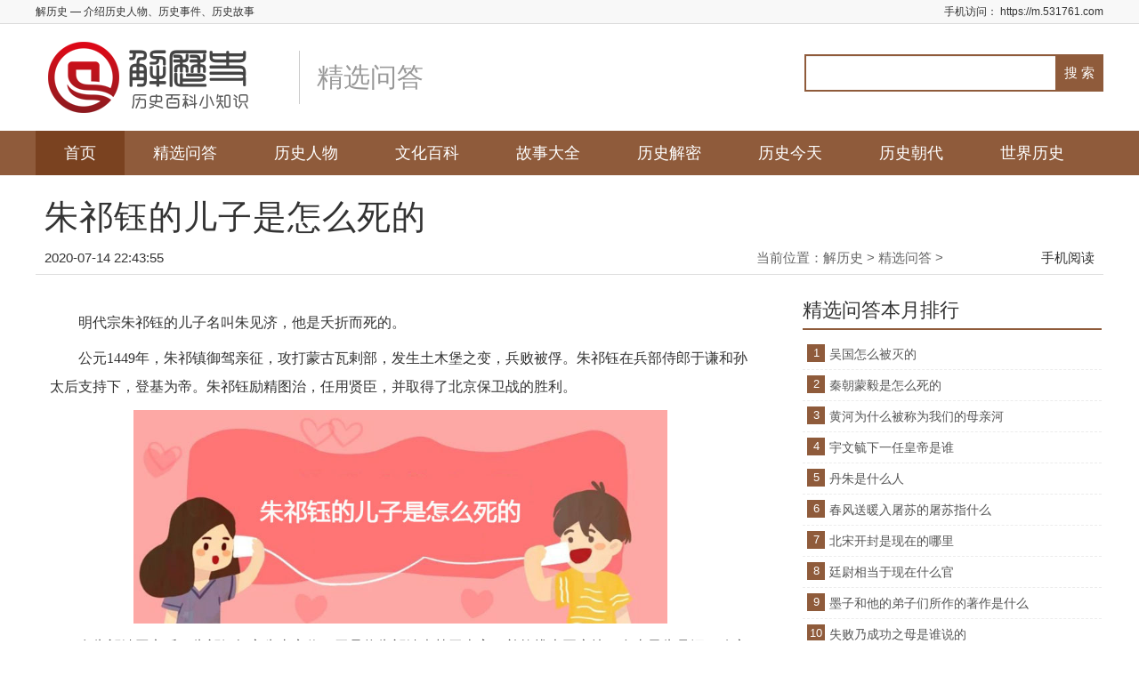

--- FILE ---
content_type: text/html;charset=UTF-8
request_url: https://www.531761.com/info/18008
body_size: 5764
content:
<!DOCTYPE HTML>
<html lang="zh-CN">

<head>
    <meta charset="UTF-8">
    <meta name="renderer" content="webkit">
    <meta http-equiv="X-UA-Compatible" content="IE=edge,chrome=1" />
    <title >朱祁钰的儿子是怎么死的-解历史</title>

    <meta http-equiv="Cache-Control" content="no-transform" />
    <meta http-equiv="Cache-Control" content="no-siteapp" />
    <meta name="mobile-agent" content="format=html5;url=https://m.531761.com/info/18008">
    <meta name="mobile-agent" content="format=xml;url=https://m.531761.com/info/18008">
    <link rel="alternate" type="application/vnd.wap.xhtml+xml" media="handheld" href="https://m.531761.com/info/18008">
    <meta property="og:type" content="article"/>
    <meta property="og:image" content="https://www.531761.com/202006/m67g8qu9eb7rqurnygio.jpg"/>
    <meta property="og:site_name"content="解历史" />
    <meta property="og:release_date" content="2020-07-14 22:43:55"/>
    <meta property="og:title" content="朱祁钰的儿子是怎么死的" />
    <meta name="description" content="1、明代宗朱祁钰的儿子名叫朱见济，他是夭折而死的。2、公元1449年，朱祁镇御驾亲征，攻打蒙古瓦剌部，发生土木堡之变，兵败被俘。朱祁钰在兵部侍郎于谦和孙太后支持下，登基为帝。朱祁钰励精图治，任用贤臣，并取得了北京保卫战的胜利。" />
    <meta property="og:description" content="1、明代宗朱祁钰的儿子名叫朱见济，他是夭折而死的。2、公元1449年，朱祁镇御驾亲征，攻打蒙古瓦剌部，发生土木堡之变，兵败被俘。朱祁钰在兵部侍郎于谦和孙太后支持下，登基为帝。朱祁钰励精图治，任用贤臣，并取得了北京保卫战的胜利。"/>
    <link rel="icon" href="/favicon.ico" />
    <link rel="stylesheet" type="text/css" href="/css/style.css"/>
    <link rel="canonical" href="https://m.531761.com/info/18008" />
    <meta http-equiv="content-type" content="text/html; charset=utf-8" />
<!--    <meta http-equiv="Content-Security-Policy" content="upgrade-insecure-requests" />-->
    <style type="text/css">
        .topbox dd {
            display: none;
        }
    </style>
</head>

<body oncontextmenu="return false" onselectstart="return false" ondragstart="return false" onbeforecopy="return false" oncopy=document.selection.empty() onselect=document.selection.empty()>
    <script>
        var _hmt = _hmt || [];
        (function() {
            var hm = document.createElement("script");
            hm.src = "https://hm.baidu.com/hm.js?3ae31c28dd45bc7e542c18dda417237c";
            var s = document.getElementsByTagName("script")[0];
            s.parentNode.insertBefore(hm, s);
        })();
    </script>
    <script>
        var _hmt = _hmt || [];
        (function() {
          var hm = document.createElement("script");
          hm.src = "https://hm.baidu.com/hm.js?4de7a407aaba218f25d91dfb707559ec";
          var s = document.getElementsByTagName("script")[0]; 
          s.parentNode.insertBefore(hm, s);
        })();
    </script>
    <!----头部开始---->
    <div class="header">
        <div class="top">
            <div class="wrap clearfix">
                <div class="fl">
                    <h1>解历史</h1> — 介绍历史人物、历史事件、历史故事 </div>
                <div class="fr">
                    手机访问：
                    <a href="https://m.531761.com">https://m.531761.com</a>
                </div>
            </div>
        </div>
        <div class="wrap pos-r">
            <div class="logo">
                <a href="/"><img src="/images/logo.png" alt="解历史"/></a>
                <h1>精选问答</h1>
            </div>
            <div class="search pos-a clearfix">
                <form id="searchform" name="searchform" method="get" action="/search" target="_blank">
                    <input style="float:left;" class="search-txt fl" maxlength="70" size="42" type="text" name="keyword" id="keyboard" value="" />
                    <input type="hidden" name="show" value="title,smalltext" />
                    <input type="hidden" name="tempid" value="1" />
                    <input style="float:left;" type="submit" value=" 搜 索 " class="search-btn fr" />
                </form>
            </div>
        </div>
        <div class="nav" id="nav">
            <ul class="wrap clearfix">
                <li><a href="/">首页</a></li>
                <li id="tabnav_btn_1"><a href="/list/1">精选问答</a></li>
                <li id="tabnav_btn_2"><a href="/list/2">历史人物</a></li>
                <li id="tabnav_btn_3"><a href="/list/3">文化百科</a></li>
                <li id="tabnav_btn_4"><a href="/list/4">故事大全</a></li>
                <li id="tabnav_btn_5"><a href="/list/5">历史解密</a></li>
                <li id="tabnav_btn_8"><a href="/list/8">历史今天</a></li>
                <li id="tabnav_btn_9"><a href="/list/9">历史朝代</a></li>
                <li id="tabnav_btn_6"><a href="/list/6">世界历史</a></li>
            </ul>
        </div>
    </div>
    <!----头部结束---->
    <!--- 主体开始 --->
    <div class="wrap listpage clearfix">
        <div></div>
        <div class="viewtitle">
            <h1>朱祁钰的儿子是怎么死的</h1>
        </div>
        <div class="viewinfo pos-r clearfix">
<!--            <span class="fl"><i>时间：2020-02-29 22:23:43</i><i></i></span>-->
            <span class="fl"><i>2020-07-14 22:43:55</i></span>
            <span class="crumbs fr">当前位置：<a href='/'>解历史</a> >
            <a href="/list/1">精选问答</a> > </span>
            <span class="mobi pos-a"><a href="http://m.531761.com/" target="_blank">手机阅读</a></span>
        </div>

        <div class="pageleft fl loadimg">
            <div> </div>
            
            <!-- 内容正文 -->
            <div class="content"><p>明代宗朱祁钰的儿子名叫朱见济，他是夭折而死的。</p>
<p>公元1449年，朱祁镇御驾亲征，攻打蒙古瓦剌部，发生土木堡之变，兵败被俘。朱祁钰在兵部侍郎于谦和孙太后支持下，登基为帝。朱祁钰励精图治，任用贤臣，并取得了北京保卫战的胜利。</p>
<p><img src="https://www.531761.com/202006/lbqebh51yu2dik3bid6o.jpg" alt="" width="800" height="320" /></p>
<p>在朱祁镇回京后，朱祁钰担心失去帝位，于是将朱祁镇幽禁于南宫。并拉拢大臣废掉了皇太子朱见深，改立朱见济为皇太子。可惜朱见济不幸夭折而死，谥号&ldquo;怀献太子&rdquo;。</p>
<p>朱祁镇复位后，将朱见济降为&ldquo;怀献世子&rdquo;，直至明朝灭亡，朱见济也没再被承认为太子。</p></div>

            <!-- 内容分页 -->
            <div class="viewurl">

            </div>
            <div class="nextpage pos-r"> </div>

            <div class="viewabout clearfix">
                <div class="aboutwrap">
                    <div class="title">相关文章：</div>
                    <ul>
                        <div class="nextpage pos-r"></div>
                    </ul>
                </div>
                <div class="aboutbd fr">

                </div>
            </div>

            <ul class="clearfix textlist loadimg">
                <li class="hotbox">
                    <div class="hotimg">
                        <div class="imgbox">
                            <a href="/info/85991" target="_blank">
                                <img src="https://www.531761.com/202012/q8nhywmi4peze9sg1r0u.jpg" alt="太子丹怎么死的"/>
                            </a>
                        </div>
                    </div>
                    <h3><a href="/info/85991" target="_blank">太子丹怎么死的</a></h3>
                    <p>燕王喜担心秦国出兵攻打燕国，便杀太子丹，将其头颅献秦军以求和。燕太子丹（？－公元前226年），...</p>
                    <span>2020-12-25 23:25</span>
                    <a href="/info/85991" class="more">阅读全文>></a>
                </li>
                <li class="hotbox">
                    <div class="hotimg">
                        <div class="imgbox">
                            <a href="/info/21028" target="_blank">
                                <img src="https://www.531761.com/202011/1sn83odyvzlho3lu4r90.jpg" alt="唐明皇叫什么名字"/>
                            </a>
                        </div>
                    </div>
                    <h3><a href="/info/21028" target="_blank">唐明皇叫什么名字</a></h3>
                    <p>唐明皇叫李隆基，世人都喜欢称他为唐玄宗，所以很少有人知道唐明皇就是唐玄宗，其父是唐睿宗李旦，母...</p>
                    <span>2018-12-10 15:22</span>
                    <a href="/info/21028" class="more">阅读全文>></a>
                </li>
                <li class="hotbox">
                    <div class="hotimg">
                        <div class="imgbox">
                            <a href="/info/30414" target="_blank">
                                <img src="https://www.531761.com/2020/default.jpg" alt="溥仪不能生育的原因"/>
                            </a>
                        </div>
                    </div>
                    <h3><a href="/info/30414" target="_blank">溥仪不能生育的原因</a></h3>
                    <p> 溥仪不能生育是因为他自己的身体出现问题，溥仪退位之后依旧生活在皇宫中，整天和宫女呆在一起，因...</p>
                    <span>2018-11-18 14:40</span>
                    <a href="/info/30414" class="more">阅读全文>></a>
                </li>
                <li class="hotbox">
                    <div class="hotimg">
                        <div class="imgbox">
                            <a href="/info/5910" target="_blank">
                                <img src="https://www.531761.com/2020/bgmmpzcg2cv7g5t4bs3f.jpg" alt="庄子是那个学派的代表人物"/>
                            </a>
                        </div>
                    </div>
                    <h3><a href="/info/5910" target="_blank">庄子是那个学派的代表人物</a></h3>
                    <p>庄子是道家学派的代表人物。庄子，名周，字子休，道教祖师，号南华真人，道教四大真人之一。战国中期...</p>
                    <span>2020-05-04 14:48</span>
                    <a href="/info/5910" class="more">阅读全文>></a>
                </li>
                <li class="hotbox">
                    <div class="hotimg">
                        <div class="imgbox">
                            <a href="/info/31142" target="_blank">
                                <img src="https://www.531761.com/2020/default.jpg" alt="宣华夫人是谁"/>
                            </a>
                        </div>
                    </div>
                    <h3><a href="/info/31142" target="_blank">宣华夫人是谁</a></h3>
                    <p> 宣华夫人陈氏，南北朝时期南朝陈宣帝的女儿，封宁远公主，隋朝灭陈国后，陈氏被配入掖庭为宫女，后...</p>
                    <span>2019-01-04 16:45</span>
                    <a href="/info/31142" class="more">阅读全文>></a>
                </li>
                <li class="hotbox">
                    <div class="hotimg">
                        <div class="imgbox">
                            <a href="/info/31109" target="_blank">
                                <img src="https://www.531761.com/2020/default.jpg" alt="展昭是历史上真实的人物吗"/>
                            </a>
                        </div>
                    </div>
                    <h3><a href="/info/31109" target="_blank">展昭是历史上真实的人物吗</a></h3>
                    <p> 展昭并不是历史上真实的人物，而是古典名著《三侠五义》中的主要角色之一。展昭在小说《三侠五义》...</p>
                    <span>2018-12-30 17:20</span>
                    <a href="/info/31109" class="more">阅读全文>></a>
                </li>
            </ul>
        </div>

        <div class="pageright fr">
            <div></div>
            <div class="right-tit clearfix">
                <h2>精选问答本月排行</h2>
            </div>
            <div class="toplist">
                <div class="topbox" id="topic01">
                    <dl>
                        <div>
                            <dt>
                                <span class="num">1</span>
                                <a href="/info/17362">吴国怎么被灭的</a>
                            </dt>
                            <dd>
                                <a href="/info/17362"><img src="https://www.531761.com/202006/ywm1sjr6bkggcmqln7yr.jpg"/></a>
                            </dd>
                        </div>
                        <div>
                            <dt>
                                <span class="num">2</span>
                                <a href="/info/17361">秦朝蒙毅是怎么死的</a>
                            </dt>
                            <dd>
                                <a href="/info/17361"><img src="https://www.531761.com/202006/d06r4bqi4s0pljy92iy9.jpg"/></a>
                            </dd>
                        </div>
                        <div>
                            <dt>
                                <span class="num">3</span>
                                <a href="/info/352967">黄河为什么被称为我们的母亲河</a>
                            </dt>
                            <dd>
                                <a href="/info/352967"><img src="https://www.531761.com/202102/fp6jjne7y6l94lilhh4e.jpg"/></a>
                            </dd>
                        </div>
                        <div>
                            <dt>
                                <span class="num">4</span>
                                <a href="/info/21020">宇文毓下一任皇帝是谁</a>
                            </dt>
                            <dd>
                                <a href="/info/21020"><img src="https://www.531761.com/202011/b936b93xj4p9aisvqkxv.jpg"/></a>
                            </dd>
                        </div>
                        <div>
                            <dt>
                                <span class="num">5</span>
                                <a href="/info/31177">丹朱是什么人</a>
                            </dt>
                            <dd>
                                <a href="/info/31177"><img src="https://www.531761.com/2020/default.jpg"/></a>
                            </dd>
                        </div>
                        <div>
                            <dt>
                                <span class="num">6</span>
                                <a href="/info/30715">春风送暖入屠苏的屠苏指什么</a>
                            </dt>
                            <dd>
                                <a href="/info/30715"><img src="https://www.531761.com/2020/default.jpg"/></a>
                            </dd>
                        </div>
                        <div>
                            <dt>
                                <span class="num">7</span>
                                <a href="/info/20228">北宋开封是现在的哪里</a>
                            </dt>
                            <dd>
                                <a href="/info/20228"><img src="https://www.531761.com/202006/w0i8to1iqoozijpfy1i6.jpg"/></a>
                            </dd>
                        </div>
                        <div>
                            <dt>
                                <span class="num">8</span>
                                <a href="/info/86019">廷尉相当于现在什么官</a>
                            </dt>
                            <dd>
                                <a href="/info/86019"><img src="https://www.531761.com/202012/g64lv4p4ux2j26od58go.jpg"/></a>
                            </dd>
                        </div>
                        <div>
                            <dt>
                                <span class="num">9</span>
                                <a href="/info/18144">墨子和他的弟子们所作的著作是什么</a>
                            </dt>
                            <dd>
                                <a href="/info/18144"><img src="https://www.531761.com/202006/snzmoffg5dggygp1mcz8.jpg"/></a>
                            </dd>
                        </div>
                        <div>
                            <dt>
                                <span class="num">10</span>
                                <a href="/info/53194">失败乃成功之母是谁说的</a>
                            </dt>
                            <dd>
                                <a href="/info/53194"><img src="https://www.531761.com/202012/jewkasquef8dqwmn9ntm.jpg"/></a>
                            </dd>
                        </div>
                    </dl>
                </div>
            </div>

            <div id="float" class="float">
                <div class="right-tit clearfix">
                    <h2>猜你喜欢</h2>
                </div>
                <div></div>
            </div>

        </div>
    </div>
    <!--- 主体结束 --->
    <!---- 尾部开始-- -->
    <div class="footer">
        <div class="wrap">
            <div class="f-top">
                <p>
                    Copyright &nbsp; 2018 解历史 All rights reserved.
                    <a href="https://beian.miit.gov.cn/#/Integrated/recordQuery" target="_blank">浙ICP备13017293号-3</a>
                    <a target="_blank" href="http://www.beian.gov.cn/portal/registerSystemInfo?recordcode=33020402000468"
                    ><img src="https://www.531761.com/202012/ge.png"> 浙公网安备 33020402000468号</a>
                </p>
                <p>声明: 本站部分内容来源于网络，如果你是该内容的作者，并且不希望本站发布你的内容，请与我们联系，我们将尽快处理！</p>
            </div>
        </div>
    </div>
    <!---- 公共JS文件-- -->
    <script type="text/javascript" src="/js/jquery.min.js"></script>
    <script type="text/javascript" src="/js/jquery.lazyload.js"></script>
    <script type="text/javascript" src="/js/back2top.js"></script>
    <script type="text/javascript" src="/js/main.js"></script>
    <script type="text/javascript" src="/js/float.js"></script>
    <script type="text/javascript" src="/js/jquery.superslide.2.1.js"></script>
    <script type="text/javascript" src="/js/audio.min.js"></script>
    <script type="text/javascript" src="/js/facaishur.js"></script>
    <script type="text/javascript" src="/js/p2m.js"></script>
    <script>
        var yuan_url='www.531761.com'
        var now_url='m.531761.com'
        page_m_pc(yuan_url,now_url)
    </script>
    <!---- 尾部结束-- -->
    <!---- 私有JS文件-- -->
    <script type="text/javascript">
        $('ul.tjlist').each(function() {
            $(this).find('li:nth-child(odd)').addClass('mr');
        });
    </script>
    <script type="application/ld+json">
        {
            "@context": "https://ziyuan.baidu.com/contexts/cambrian.jsonld",
            "@id": "https://www.531761.com/info/18008",
            "appid": "12345678",
            "title": "朱祁钰的儿子是怎么死的",
            "images": ["https://www.531761.com/202006/m67g8qu9eb7rqurnygio.jpg"],
            "description": "1、明代宗朱祁钰的儿子名叫朱见济，他是夭折而死的。2、公元1449年，朱祁镇御驾亲征，攻打蒙古瓦剌部，发生土木堡之变，兵败被俘。朱祁钰在兵部侍郎于谦和孙太后支持下，登基为帝。朱祁钰励精图治，任用贤臣，并取得了北京保卫战的胜利。",
            "pubDate": "2020-07-14T22:43:55",
            "upDate": "2020-07-14T22:43:55",
            "data": {
                "WebPage": {
                    "headline": "朱祁钰的儿子是怎么死的",
                    "wapUrl": "https://m.531761.com/info/18008",
                    "pcUrl": "https://www.531761.com/info/18008",
                    "fromSrc": "解历史",
                    "domain": "历史",
                    "category": ["问答"],
                    "isDeleted": 0
                },

                "Question": [
                    {
                        "acceptedAnswer": "1、明代宗朱祁钰的儿子名叫朱见济，他是夭折而死的。2、公元1449年，朱祁镇御驾亲征，攻打蒙古瓦剌部，发生土木堡之变，兵败被俘。朱祁钰在兵部侍郎于谦和孙太后支持下，登基为帝。朱祁钰励精图治，任用贤臣，并取得了北京保卫战的胜利。"
                    }
                ],
                "ImageObject": [
                    {
                        "contentUrl": "https://www.531761.com/202006/m67g8qu9eb7rqurnygio.jpg",
                        "scale": "5:2"
                    }
                ],
                "Author": [
                    {
                        "name": "解历史",
                        "jobTitle": [
                            "历史百科小知识"
                        ],
                        "headPortrait": "https://www.531761.com/favicon.ico"
                    }
                ]
            }
        }

    </script>
    <script type="application/ld+json">
        {
            "@context": "https://schema.org",
            "@type": "NewsArticle",
            "mainEntityOfPage": {
                "@type": "WebPage",
                "@id": "https://www.531761.com/info/18008"
            },
            "headline": "朱祁钰的儿子是怎么死的",
            "image": ["https://www.531761.com/202006/m67g8qu9eb7rqurnygio.jpg" ],
            "datePublished": "2020-07-14T22:43:55",
            "dateModified": "2020-07-14T22:43:55",
            "author": {
                "@type": "Person",
                "name": "解历史"
            },
            "publisher": {
                "@type": "Organization",
                "name": "解历史",
                "logo": {
                    "@type": "ImageObject",
                    "url": "https://www.531761.com/favicon.jpg"
                }
            }
        }
    </script>
    <div></div>
</body>

</html>

--- FILE ---
content_type: application/javascript; charset=utf-8,gbk
request_url: https://www.531761.com/js/main.js
body_size: 1326
content:
/*www.kaifamei.com 开发妹源码*/
/**
 * gotop
 */
Back2top.init();

/**
 * 模拟兼容placeholder
 */
window.onload = function() {
    var doc = document,
        inputs = doc.getElementsByTagName('input'),
        supportPlaceholder = 'placeholder' in doc.createElement('input');
    var placeholder = function(input, phColor, rColor) {
        var text = input.getAttribute('placeholder'),
            defaultValue = input.defaultValue;
        if (defaultValue == '') {
            input.style.color = phColor;
            input.value = text;
        }
        input.onfocus = function() {
            this.style.color = rColor;
            if (input.value === text) {
                this.value = '';
            }
        };
        input.onblur = function() {
            if (input.value === '') {
                this.style.color = phColor;
                this.value = text;
            } else {
                this.style.color = rColor;
            }
        }
    };
    if (!supportPlaceholder) {
        for (var i = 0, len = inputs.length; i < len; i++) {
            var input = inputs[i],
                text = input.getAttribute('placeholder');
            if (input.type === 'text' && text) {
                placeholder(input, "#999", "#555")
            }
        }
    }
};

/**
 * 导航锁定
 */
var obj = null;
var As = document.getElementById('nav').getElementsByTagName('a');
obj = As[0];
for (i = 1; i < As.length; i++) {
    if (window.location.href.indexOf(As[i].href) >= 0)
        obj = As[i];
}
obj.id = 'nav_current';


/**
 * 图片懒加载
 */
var showeffect = ""; {
    showeffect = "fadeIn"
}
jQuery(document).ready(function($) {
    $(".loadimg img").lazyload({
        placeholder: "/images/grey.gif",
        effect: showeffect,
        failurelimit: 10
    })
});

/**
 * 排行榜
 */
function TabHeads(c, a, b) {
    $(c).hover(function() {
        $(c).each(function() {
            $(this).removeClass(a)
        });
        $(b).each(function() {
            $(this).hide()
        });
        $(this).addClass(a);
        var d = $(c).index(this);
        $(b).eq(d).each(function() {
            $(this).show();
        });
    })
}
$(document).ready(function() {
    TabHeads("#topic01 dt", "on", "#topic01 dd");
});

//百度
(function() {
    var bp = document.createElement('script');
    var curProtocol = window.location.protocol.split(':')[0];
    if (curProtocol === 'https') {
        bp.src = 'https://zz.bdstatic.com/linksubmit/push.js';
    } else {
        bp.src = 'http://push.zhanzhang.baidu.com/push.js';
    }
    var s = document.getElementsByTagName("script")[0];
    s.parentNode.insertBefore(bp, s);
})();

//360
(function(){
    var src = "https://s.ssl.qhres2.com/ssl/ab77b6ea7f3fbf79.js";
    document.write('<script src="' + src + '" id="sozz"><\/script>');
})();

//头条
(function(){
    var el = document.createElement("script");
    el.src = "https://lf1-cdn-tos.bytegoofy.com/goofy/ttzz/push.js?8d30c38548eef0df25e0eabfb6fb02f4facb97987716e416f1e22bcac0b9373efd9a9dcb5ced4d7780eb6f3bbd089073c2a6d54440560d63862bbf4ec01bba3a";
    el.id = "ttzz";
    var s = document.getElementsByTagName("script")[0];
    s.parentNode.insertBefore(el, s);
})(window);